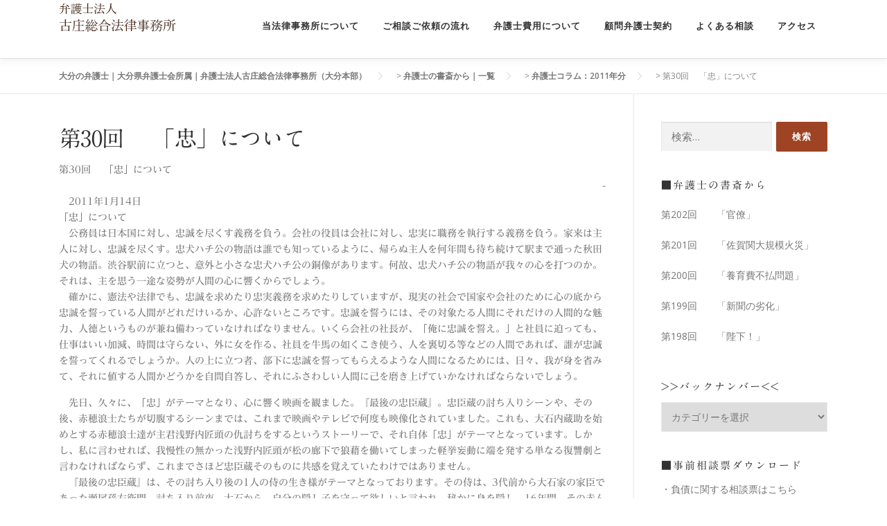

--- FILE ---
content_type: text/html; charset=UTF-8
request_url: https://kosholaw.com/%E7%AC%AC30%E5%9B%9E%E3%80%80-%E3%80%8C%E5%BF%A0%E3%80%8D%E3%81%AB%E3%81%A4%E3%81%84%E3%81%A6/
body_size: 8518
content:
<!DOCTYPE html><html dir="ltr" lang="ja"><head><meta charset="UTF-8"><meta name="viewport" content="width=device-width, initial-scale=1"><link rel="profile" href="http://gmpg.org/xfn/11"><link media="all" href="https://kosholaw.com/wp-content/cache/autoptimize/css/autoptimize_6a46460b445ee9c4dea8b06158b9c0a5.css" rel="stylesheet"><title>第30回 「忠」について | 大分の弁護士｜大分県弁護士会所属｜弁護士法人古庄総合法律事務所（大分本部）</title><meta name="description" content="第30回 「忠」について" /><meta name="robots" content="max-image-preview:large" /><meta name="author" content="bauhaus"/><meta name="keywords" content="弁護士,大分,法律事務所,相続,債務整理,自己破産,離婚,交通事故,無料相談" /><link rel="canonical" href="https://kosholaw.com/%e7%ac%ac30%e5%9b%9e%e3%80%80-%e3%80%8c%e5%bf%a0%e3%80%8d%e3%81%ab%e3%81%a4%e3%81%84%e3%81%a6/" /><meta name="generator" content="All in One SEO (AIOSEO) 4.8.9" /> <script type="application/ld+json" class="aioseo-schema">{"@context":"https:\/\/schema.org","@graph":[{"@type":"Article","@id":"https:\/\/kosholaw.com\/%e7%ac%ac30%e5%9b%9e%e3%80%80-%e3%80%8c%e5%bf%a0%e3%80%8d%e3%81%ab%e3%81%a4%e3%81%84%e3%81%a6\/#article","name":"\u7b2c30\u56de \u300c\u5fe0\u300d\u306b\u3064\u3044\u3066 | \u5927\u5206\u306e\u5f01\u8b77\u58eb\uff5c\u5927\u5206\u770c\u5f01\u8b77\u58eb\u4f1a\u6240\u5c5e\uff5c\u5f01\u8b77\u58eb\u6cd5\u4eba\u53e4\u5e84\u7dcf\u5408\u6cd5\u5f8b\u4e8b\u52d9\u6240\uff08\u5927\u5206\u672c\u90e8\uff09","headline":"\u7b2c30\u56de\u3000 \u300c\u5fe0\u300d\u306b\u3064\u3044\u3066","author":{"@id":"https:\/\/kosholaw.com\/author\/bauhaus\/#author"},"publisher":{"@id":"https:\/\/kosholaw.com\/#organization"},"image":{"@type":"ImageObject","url":"https:\/\/i0.wp.com\/kosholaw.com\/wp-content\/uploads\/2020\/01\/siteicon.png?fit=512%2C512&ssl=1","@id":"https:\/\/kosholaw.com\/#articleImage","width":512,"height":512,"caption":"\u5927\u5206\u306e\u5f01\u8b77\u58eb\u306f\u53e4\u5e84\u7dcf\u5408\u6cd5\u5f8b\u4e8b\u52d9\u6240\u3078"},"datePublished":"2011-01-14T00:00:51+09:00","dateModified":"2020-01-29T18:26:54+09:00","inLanguage":"ja","mainEntityOfPage":{"@id":"https:\/\/kosholaw.com\/%e7%ac%ac30%e5%9b%9e%e3%80%80-%e3%80%8c%e5%bf%a0%e3%80%8d%e3%81%ab%e3%81%a4%e3%81%84%e3%81%a6\/#webpage"},"isPartOf":{"@id":"https:\/\/kosholaw.com\/%e7%ac%ac30%e5%9b%9e%e3%80%80-%e3%80%8c%e5%bf%a0%e3%80%8d%e3%81%ab%e3%81%a4%e3%81%84%e3%81%a6\/#webpage"},"articleSection":"\u5f01\u8b77\u58eb\u30b3\u30e9\u30e0\uff1a2011\u5e74\u5206, \u5f01\u8b77\u58eb\u30b3\u30e9\u30e0\uff1a\u5f01\u8b77\u58eb\u306e\u66f8\u658e\u304b\u3089"},{"@type":"BreadcrumbList","@id":"https:\/\/kosholaw.com\/%e7%ac%ac30%e5%9b%9e%e3%80%80-%e3%80%8c%e5%bf%a0%e3%80%8d%e3%81%ab%e3%81%a4%e3%81%84%e3%81%a6\/#breadcrumblist","itemListElement":[{"@type":"ListItem","@id":"https:\/\/kosholaw.com#listItem","position":1,"name":"\u30db\u30fc\u30e0","item":"https:\/\/kosholaw.com","nextItem":{"@type":"ListItem","@id":"https:\/\/kosholaw.com\/category\/2011%e5%b9%b4%e5%88%86\/#listItem","name":"\u5f01\u8b77\u58eb\u30b3\u30e9\u30e0\uff1a2011\u5e74\u5206"}},{"@type":"ListItem","@id":"https:\/\/kosholaw.com\/category\/2011%e5%b9%b4%e5%88%86\/#listItem","position":2,"name":"\u5f01\u8b77\u58eb\u30b3\u30e9\u30e0\uff1a2011\u5e74\u5206","item":"https:\/\/kosholaw.com\/category\/2011%e5%b9%b4%e5%88%86\/","nextItem":{"@type":"ListItem","@id":"https:\/\/kosholaw.com\/%e7%ac%ac30%e5%9b%9e%e3%80%80-%e3%80%8c%e5%bf%a0%e3%80%8d%e3%81%ab%e3%81%a4%e3%81%84%e3%81%a6\/#listItem","name":"\u7b2c30\u56de\u3000 \u300c\u5fe0\u300d\u306b\u3064\u3044\u3066"},"previousItem":{"@type":"ListItem","@id":"https:\/\/kosholaw.com#listItem","name":"\u30db\u30fc\u30e0"}},{"@type":"ListItem","@id":"https:\/\/kosholaw.com\/%e7%ac%ac30%e5%9b%9e%e3%80%80-%e3%80%8c%e5%bf%a0%e3%80%8d%e3%81%ab%e3%81%a4%e3%81%84%e3%81%a6\/#listItem","position":3,"name":"\u7b2c30\u56de\u3000 \u300c\u5fe0\u300d\u306b\u3064\u3044\u3066","previousItem":{"@type":"ListItem","@id":"https:\/\/kosholaw.com\/category\/2011%e5%b9%b4%e5%88%86\/#listItem","name":"\u5f01\u8b77\u58eb\u30b3\u30e9\u30e0\uff1a2011\u5e74\u5206"}}]},{"@type":"Organization","@id":"https:\/\/kosholaw.com\/#organization","name":"\u5f01\u8b77\u58eb\u6cd5\u4eba\u53e4\u5e84\u7dcf\u5408\u6cd5\u5f8b\u4e8b\u52d9\u6240","description":"\u5927\u5206\u5e02\u306e\u304a\u3059\u3059\u3081\u5f01\u8b77\u58eb\u3001\u6cd5\u5f8b\u4e8b\u52d9\u6240\u3067\u3059\u3002","url":"https:\/\/kosholaw.com\/","telephone":"+81975320744","logo":{"@type":"ImageObject","url":"https:\/\/i0.wp.com\/kosholaw.com\/wp-content\/uploads\/2020\/01\/siteicon.png?fit=512%2C512&ssl=1","@id":"https:\/\/kosholaw.com\/%e7%ac%ac30%e5%9b%9e%e3%80%80-%e3%80%8c%e5%bf%a0%e3%80%8d%e3%81%ab%e3%81%a4%e3%81%84%e3%81%a6\/#organizationLogo","width":512,"height":512,"caption":"\u5927\u5206\u306e\u5f01\u8b77\u58eb\u306f\u53e4\u5e84\u7dcf\u5408\u6cd5\u5f8b\u4e8b\u52d9\u6240\u3078"},"image":{"@id":"https:\/\/kosholaw.com\/%e7%ac%ac30%e5%9b%9e%e3%80%80-%e3%80%8c%e5%bf%a0%e3%80%8d%e3%81%ab%e3%81%a4%e3%81%84%e3%81%a6\/#organizationLogo"},"sameAs":["https:\/\/www.facebook.com\/-104328734703087"]},{"@type":"Person","@id":"https:\/\/kosholaw.com\/author\/bauhaus\/#author","url":"https:\/\/kosholaw.com\/author\/bauhaus\/","name":"bauhaus"},{"@type":"WebPage","@id":"https:\/\/kosholaw.com\/%e7%ac%ac30%e5%9b%9e%e3%80%80-%e3%80%8c%e5%bf%a0%e3%80%8d%e3%81%ab%e3%81%a4%e3%81%84%e3%81%a6\/#webpage","url":"https:\/\/kosholaw.com\/%e7%ac%ac30%e5%9b%9e%e3%80%80-%e3%80%8c%e5%bf%a0%e3%80%8d%e3%81%ab%e3%81%a4%e3%81%84%e3%81%a6\/","name":"\u7b2c30\u56de \u300c\u5fe0\u300d\u306b\u3064\u3044\u3066 | \u5927\u5206\u306e\u5f01\u8b77\u58eb\uff5c\u5927\u5206\u770c\u5f01\u8b77\u58eb\u4f1a\u6240\u5c5e\uff5c\u5f01\u8b77\u58eb\u6cd5\u4eba\u53e4\u5e84\u7dcf\u5408\u6cd5\u5f8b\u4e8b\u52d9\u6240\uff08\u5927\u5206\u672c\u90e8\uff09","description":"\u7b2c30\u56de \u300c\u5fe0\u300d\u306b\u3064\u3044\u3066","inLanguage":"ja","isPartOf":{"@id":"https:\/\/kosholaw.com\/#website"},"breadcrumb":{"@id":"https:\/\/kosholaw.com\/%e7%ac%ac30%e5%9b%9e%e3%80%80-%e3%80%8c%e5%bf%a0%e3%80%8d%e3%81%ab%e3%81%a4%e3%81%84%e3%81%a6\/#breadcrumblist"},"author":{"@id":"https:\/\/kosholaw.com\/author\/bauhaus\/#author"},"creator":{"@id":"https:\/\/kosholaw.com\/author\/bauhaus\/#author"},"datePublished":"2011-01-14T00:00:51+09:00","dateModified":"2020-01-29T18:26:54+09:00"},{"@type":"WebSite","@id":"https:\/\/kosholaw.com\/#website","url":"https:\/\/kosholaw.com\/","name":"\u5927\u5206\u306e\u5f01\u8b77\u58eb\uff5c\u5927\u5206\u770c\u5f01\u8b77\u58eb\u4f1a\u6240\u5c5e\uff5c\u5f01\u8b77\u58eb\u6cd5\u4eba\u53e4\u5e84\u7dcf\u5408\u6cd5\u5f8b\u4e8b\u52d9\u6240\uff08\u5927\u5206\u672c\u90e8\uff09","description":"\u5927\u5206\u5e02\u306e\u304a\u3059\u3059\u3081\u5f01\u8b77\u58eb\u3001\u6cd5\u5f8b\u4e8b\u52d9\u6240\u3067\u3059\u3002","inLanguage":"ja","publisher":{"@id":"https:\/\/kosholaw.com\/#organization"}}]}</script> <link rel='dns-prefetch' href='//webfonts.xserver.jp' /><link rel='dns-prefetch' href='//stats.wp.com' /><link rel='dns-prefetch' href='//fonts.googleapis.com' /><link rel='preconnect' href='//c0.wp.com' /><link rel='preconnect' href='//i0.wp.com' /><link rel="alternate" type="application/rss+xml" title="大分の弁護士｜大分県弁護士会所属｜弁護士法人古庄総合法律事務所（大分本部） &raquo; フィード" href="https://kosholaw.com/feed/" /><link rel="alternate" type="application/rss+xml" title="大分の弁護士｜大分県弁護士会所属｜弁護士法人古庄総合法律事務所（大分本部） &raquo; コメントフィード" href="https://kosholaw.com/comments/feed/" /><link rel='stylesheet' id='onepress-fonts-css' href='https://fonts.googleapis.com/css?family=Raleway%3A400%2C500%2C600%2C700%2C300%2C100%2C800%2C900%7COpen+Sans%3A400%2C300%2C300italic%2C400italic%2C600%2C600italic%2C700%2C700italic&#038;subset=latin%2Clatin-ext&#038;ver=2.2.8' type='text/css' media='all' /> <script type="text/javascript" src="https://kosholaw.com/wp-includes/js/jquery/jquery.min.js?ver=3.7.1" id="jquery-core-js"></script> <script type="text/javascript" src="//webfonts.xserver.jp/js/xserverv3.js?fadein=0&amp;ver=2.0.8" id="typesquare_std-js"></script> <link rel="https://api.w.org/" href="https://kosholaw.com/wp-json/" /><link rel="alternate" title="JSON" type="application/json" href="https://kosholaw.com/wp-json/wp/v2/posts/1862" /><link rel="EditURI" type="application/rsd+xml" title="RSD" href="https://kosholaw.com/xmlrpc.php?rsd" /><meta name="generator" content="WordPress 6.8.3" /><link rel='shortlink' href='https://kosholaw.com/?p=1862' /><link rel="alternate" title="oEmbed (JSON)" type="application/json+oembed" href="https://kosholaw.com/wp-json/oembed/1.0/embed?url=https%3A%2F%2Fkosholaw.com%2F%25e7%25ac%25ac30%25e5%259b%259e%25e3%2580%2580-%25e3%2580%258c%25e5%25bf%25a0%25e3%2580%258d%25e3%2581%25ab%25e3%2581%25a4%25e3%2581%2584%25e3%2581%25a6%2F" /><link rel="alternate" title="oEmbed (XML)" type="text/xml+oembed" href="https://kosholaw.com/wp-json/oembed/1.0/embed?url=https%3A%2F%2Fkosholaw.com%2F%25e7%25ac%25ac30%25e5%259b%259e%25e3%2580%2580-%25e3%2580%258c%25e5%25bf%25a0%25e3%2580%258d%25e3%2581%25ab%25e3%2581%25a4%25e3%2581%2584%25e3%2581%25a6%2F&#038;format=xml" /><meta name="generator" content="Elementor 3.32.5; features: additional_custom_breakpoints; settings: css_print_method-external, google_font-enabled, font_display-auto"><link rel="icon" href="https://i0.wp.com/kosholaw.com/wp-content/uploads/2020/01/cropped-siteicon.png?fit=32%2C32&#038;ssl=1" sizes="32x32" /><link rel="icon" href="https://i0.wp.com/kosholaw.com/wp-content/uploads/2020/01/cropped-siteicon.png?fit=192%2C192&#038;ssl=1" sizes="192x192" /><link rel="apple-touch-icon" href="https://i0.wp.com/kosholaw.com/wp-content/uploads/2020/01/cropped-siteicon.png?fit=180%2C180&#038;ssl=1" /><meta name="msapplication-TileImage" content="https://i0.wp.com/kosholaw.com/wp-content/uploads/2020/01/cropped-siteicon.png?fit=270%2C270&#038;ssl=1" /></head><body class="wp-singular post-template-default single single-post postid-1862 single-format-standard wp-custom-logo wp-theme-onepress group-blog animation-disable elementor-default elementor-kit-2320"><div id="page" class="hfeed site"> <a class="skip-link screen-reader-text" href="#content">コンテンツへスキップ</a><div id="header-section" class="h-below-hero no-transparent"><header id="masthead" class="site-header header-contained is-sticky no-scroll no-t h-below-hero" role="banner"><div class="container"><div class="site-branding"><div class="site-brand-inner has-logo-img no-desc"><div class="site-logo-div"><a href="https://kosholaw.com/" class="custom-logo-link  no-t-logo" rel="home" itemprop="url"><img width="170" height="84" src="https://i0.wp.com/kosholaw.com/wp-content/uploads/2020/05/903rogo.png?fit=170%2C84&amp;ssl=1" class="custom-logo" alt="大分の弁護士古庄総合法律事務所" itemprop="logo" srcset="https://i0.wp.com/kosholaw.com/wp-content/uploads/2020/05/903rogo.png?fit=170%2C84&amp;ssl=1 2x" decoding="async" /></a></div></div></div><div class="header-right-wrapper"> <a href="#0" id="nav-toggle">メニュー<span></span></a><nav id="site-navigation" class="main-navigation" role="navigation"><ul class="onepress-menu"><li id="menu-item-1522" class="menu-item menu-item-type-post_type menu-item-object-page menu-item-has-children menu-item-1522"><a href="https://kosholaw.com/%e5%bd%93%e4%ba%8b%e5%8b%99%e6%89%80%e3%81%ab%e3%81%a4%e3%81%84%e3%81%a6-2/">当法律事務所について</a><ul class="sub-menu"><li id="menu-item-1521" class="menu-item menu-item-type-post_type menu-item-object-page menu-item-1521"><a href="https://kosholaw.com/%e5%bc%81%e8%ad%b7%e5%a3%ab%e3%83%97%e3%83%ad%e3%83%95%e3%82%a3%e3%83%bc%e3%83%ab/">弁護士プロフィール/古庄玄知弁護士</a></li><li id="menu-item-1579" class="menu-item menu-item-type-post_type menu-item-object-page menu-item-1579"><a href="https://kosholaw.com/%e5%bc%81%e8%ad%b7%e5%a3%ab%e3%83%97%e3%83%ad%e3%83%95%e3%82%a3%e3%83%bc%e3%83%ab-%e5%b1%b1%e4%b8%8b%e6%98%87%e5%90%be/">弁護士プロフィール/山下昇悟弁護士</a></li><li id="menu-item-1608" class="menu-item menu-item-type-post_type menu-item-object-page menu-item-1608"><a href="https://kosholaw.com/%e5%bc%81%e8%ad%b7%e5%a3%ab%e3%83%97%e3%83%ad%e3%83%95%e3%82%a3%e3%83%bc%e3%83%ab-%e4%bd%90%e8%97%a4%e9%81%94%e5%93%89%e5%bc%81%e8%ad%b7%e5%a3%ab/">弁護士プロフィール/佐藤達哉弁護士</a></li><li id="menu-item-1636" class="menu-item menu-item-type-post_type menu-item-object-page menu-item-1636"><a href="https://kosholaw.com/%e5%bc%81%e8%ad%b7%e5%a3%ab%e3%83%97%e3%83%ad%e3%83%95%e3%82%a3%e3%83%bc%e3%83%ab-%e4%b8%89%e8%82%a1%e6%ad%a3%e5%b9%b8%e5%bc%81%e8%ad%b7%e5%a3%ab/">弁護士プロフィール/三股正幸弁護士</a></li><li id="menu-item-1635" class="menu-item menu-item-type-post_type menu-item-object-page menu-item-1635"><a href="https://kosholaw.com/%e5%bc%81%e8%ad%b7%e5%a3%ab%e3%83%97%e3%83%ad%e3%83%95%e3%82%a3%e3%83%bc%e3%83%ab-%e6%a3%ae%e8%8b%a5%e5%88%a9%e5%b9%b8%e5%bc%81%e8%ad%b7%e5%a3%ab/">弁護士プロフィール/森若利幸弁護士</a></li></ul></li><li id="menu-item-1518" class="menu-item menu-item-type-post_type menu-item-object-page menu-item-1518"><a href="https://kosholaw.com/%e3%81%94%e4%be%9d%e9%a0%bc%e3%81%ae%e6%b5%81%e3%82%8c/">ご相談ご依頼の流れ</a></li><li id="menu-item-1519" class="menu-item menu-item-type-post_type menu-item-object-page menu-item-1519"><a href="https://kosholaw.com/%e5%bc%81%e8%ad%b7%e5%a3%ab%e8%b2%bb%e7%94%a8%e3%81%ab%e3%81%a4%e3%81%84%e3%81%a6/">弁護士費用について</a></li><li id="menu-item-1515" class="menu-item menu-item-type-post_type menu-item-object-page menu-item-1515"><a href="https://kosholaw.com/%e9%a1%a7%e5%95%8f%e5%a5%91%e7%b4%84%e3%81%ab%e3%81%a4%e3%81%84%e3%81%a6/">顧問弁護士契約</a></li><li id="menu-item-1516" class="menu-item menu-item-type-post_type menu-item-object-page menu-item-has-children menu-item-1516"><a href="https://kosholaw.com/%e3%82%88%e3%81%8f%e3%81%82%e3%82%8b%e7%9b%b8%e8%ab%87/">よくある相談</a><ul class="sub-menu"><li id="menu-item-1943" class="menu-item menu-item-type-post_type menu-item-object-page menu-item-has-children menu-item-1943"><a href="https://kosholaw.com/%e4%ba%a4%e9%80%9a%e4%ba%8b%e6%95%85%e3%81%ae%e3%81%94%e7%9b%b8%e8%ab%87-2/">交通事故のご相談</a><ul class="sub-menu"><li id="menu-item-2163" class="menu-item menu-item-type-post_type menu-item-object-page menu-item-2163"><a href="https://kosholaw.com/%e3%82%88%e3%81%8f%e3%81%82%e3%82%8b%e8%b3%aa%e5%95%8f-%e4%ba%a4%e9%80%9a%e4%ba%8b%e6%95%85%e3%81%ab%e3%81%a4%e3%81%84%e3%81%a6/">よくある質問-交通事故について</a></li></ul></li><li id="menu-item-1941" class="menu-item menu-item-type-post_type menu-item-object-page menu-item-has-children menu-item-1941"><a href="https://kosholaw.com/%e7%9b%b8%e7%b6%9a-%e9%81%ba%e8%a8%80%e3%81%ab%e3%81%a4%e3%81%84%e3%81%a6/">相続のご相談</a><ul class="sub-menu"><li id="menu-item-2137" class="menu-item menu-item-type-post_type menu-item-object-page menu-item-2137"><a href="https://kosholaw.com/%e3%82%88%e3%81%8f%e3%81%82%e3%82%8b%e8%b3%aa%e5%95%8f-%e7%9b%b8%e7%b6%9a%e3%81%ab%e3%81%a4%e3%81%84%e3%81%a6/">よくある質問-相続について</a></li><li id="menu-item-2145" class="menu-item menu-item-type-post_type menu-item-object-page menu-item-2145"><a href="https://kosholaw.com/%e3%82%88%e3%81%8f%e3%81%82%e3%82%8b%e8%b3%aa%e5%95%8f-%e9%81%ba%e8%a8%80%e3%81%ab%e3%81%a4%e3%81%84%e3%81%a6/">よくある質問-遺言について</a></li></ul></li><li id="menu-item-1940" class="menu-item menu-item-type-post_type menu-item-object-page menu-item-has-children menu-item-1940"><a href="https://kosholaw.com/%e9%9b%a2%e5%a9%9a%e3%81%ae%e3%81%94%e7%9b%b8%e8%ab%87-2/">離婚のご相談</a><ul class="sub-menu"><li id="menu-item-2159" class="menu-item menu-item-type-post_type menu-item-object-page menu-item-2159"><a href="https://kosholaw.com/%e3%82%88%e3%81%8f%e3%81%82%e3%82%8b%e8%b3%aa%e5%95%8f-%e9%9b%a2%e5%a9%9a%e3%81%ab%e3%81%a4%e3%81%84%e3%81%a6/">よくある質問-離婚について</a></li></ul></li><li id="menu-item-1942" class="menu-item menu-item-type-post_type menu-item-object-page menu-item-has-children menu-item-1942"><a href="https://kosholaw.com/%e5%80%9f%e9%87%91-%e8%b2%a0%e5%82%b5%e3%81%ae%e3%81%94%e7%9b%b8%e8%ab%87/">借金/負債のご相談</a><ul class="sub-menu"><li id="menu-item-2152" class="menu-item menu-item-type-post_type menu-item-object-page menu-item-2152"><a href="https://kosholaw.com/%e3%82%88%e3%81%8f%e3%81%82%e3%82%8b%e8%b3%aa%e5%95%8f-%e7%a0%b4%e7%94%a3-%e5%80%92%e7%94%a3%e3%81%ab%e3%81%a4%e3%81%84%e3%81%a6/">よくある質問-破産/倒産について</a></li></ul></li><li id="menu-item-2028" class="menu-item menu-item-type-post_type menu-item-object-page menu-item-2028"><a href="https://kosholaw.com/%e3%81%9d%e3%81%ae%e4%bb%96%e3%81%ae%e3%81%94%e7%9b%b8%e8%ab%87-%e5%88%91%e4%ba%8b%e6%89%8b%e7%b6%9a%e3%81%8d/">その他のご相談-刑事手続き</a></li><li id="menu-item-2039" class="menu-item menu-item-type-post_type menu-item-object-page menu-item-2039"><a href="https://kosholaw.com/%e3%81%9d%e3%81%ae%e4%bb%96%e3%81%ae%e3%81%94%e7%9b%b8%e8%ab%87-2/">その他のご相談-民事一般</a></li><li id="menu-item-2027" class="menu-item menu-item-type-post_type menu-item-object-page menu-item-2027"><a href="https://kosholaw.com/%e3%81%9d%e3%81%ae%e4%bb%96%e3%81%ae%e3%81%94%e7%9b%b8%e8%ab%87-%e5%8a%b4%e5%83%8d%e5%95%8f%e9%a1%8c/">その他のご相談-労働問題</a></li><li id="menu-item-2038" class="menu-item menu-item-type-post_type menu-item-object-page menu-item-2038"><a href="https://kosholaw.com/%e3%81%9d%e3%81%ae%e4%bb%96%e3%81%ae%e3%81%94%e7%9b%b8%e8%ab%87-%e3%81%9d%e3%81%ae%e4%bb%96/">その他のご相談-その他</a></li></ul></li><li id="menu-item-2078" class="menu-item menu-item-type-post_type menu-item-object-page menu-item-2078"><a href="https://kosholaw.com/access/">アクセス</a></li></ul></nav></div></div></header></div><div id="content" class="site-content"><div class="breadcrumbs"><div class="container"> <span property="itemListElement" typeof="ListItem"><a property="item" typeof="WebPage" title="Go to 大分の弁護士｜大分県弁護士会所属｜弁護士法人古庄総合法律事務所（大分本部）." href="https://kosholaw.com" class="home" ><span property="name">大分の弁護士｜大分県弁護士会所属｜弁護士法人古庄総合法律事務所（大分本部）</span></a><meta property="position" content="1"></span> &gt; <span property="itemListElement" typeof="ListItem"><a property="item" typeof="WebPage" title="Go to 弁護士の書斎から｜一覧." href="https://kosholaw.com/news/" class="post-root post post-post" ><span property="name">弁護士の書斎から｜一覧</span></a><meta property="position" content="2"></span> &gt; <span property="itemListElement" typeof="ListItem"><a property="item" typeof="WebPage" title="Go to the 弁護士コラム：2011年分 category archives." href="https://kosholaw.com/category/2011%e5%b9%b4%e5%88%86/" class="taxonomy category" ><span property="name">弁護士コラム：2011年分</span></a><meta property="position" content="3"></span> &gt; <span property="itemListElement" typeof="ListItem"><span property="name" class="post post-post current-item">第30回　 「忠」について</span><meta property="url" content="https://kosholaw.com/%e7%ac%ac30%e5%9b%9e%e3%80%80-%e3%80%8c%e5%bf%a0%e3%80%8d%e3%81%ab%e3%81%a4%e3%81%84%e3%81%a6/"><meta property="position" content="4"></span></div></div><div id="content-inside" class="container right-sidebar"><div id="primary" class="content-area"><main id="main" class="site-main" role="main"><article id="post-1862" class="post-1862 post type-post status-publish format-standard hentry category-37 category-bengosino"><header class="entry-header"><h1 class="entry-title">第30回　 「忠」について</h1></header><div class="entry-content"><p>第30回　 「忠」について<br /> 　　　　　　　　　　　　　　　　　　　　　　　　　　　　　　　　　　　　　　　　　　　　　　　　　　　　　　　　-　2011年1月14日 　<br /> 「忠」について<br /> 　公務員は日本国に対し、忠誠を尽くす義務を負う。会社の役員は会社に対し、忠実に職務を執行する義務を負う。家来は主人に対し、忠誠を尽くす。忠犬ハチ公の物語は誰でも知っているように、帰らぬ主人を何年間も待ち続けて駅まで通った秋田犬の物語。渋谷駅前に立つと、意外と小さな忠犬ハチ公の銅像があります。何故、忠犬ハチ公の物語が我々の心を打つのか。それは、主を思う一途な姿勢が人間の心に響くからでしょう。<br /> 　確かに、憲法や法律でも、忠誠を求めたり忠実義務を求めたりしていますが、現実の社会で国家や会社のために心の底から忠誠を誓っている人間がどれだけいるか、心許ないところです。忠誠を誓うには、その対象たる人間にそれだけの人間的な魅力、人徳というものが兼ね備わっていなければなりません。いくら会社の社長が、「俺に忠誠を誓え。」と社員に迫っても、仕事はいい加減、時間は守らない、外に女を作る、社員を牛馬の如くこき使う、人を裏切る等などの人間であれば、誰が忠誠を誓ってくれるでしょうか。人の上に立つ者、部下に忠誠を誓ってもらえるような人間になるためには、日々、我が身を省みて、それに値する人間かどうかを自問自答し、それにふさわしい人間に己を磨き上げていかなければならないでしょう。</p><p>　先日、久々に、「忠」がテーマとなり、心に響く映画を観ました。『最後の忠臣蔵』。忠臣蔵の討ち入りシーンや、その後、赤穂浪士たちが切腹するシーンまでは、これまで映画やテレビで何度も映像化されていました。これも、大石内蔵助を始めとする赤穂浪士達が主君浅野内匠頭の仇討ちをするというストーリーで、それ自体「忠」がテーマとなっています。しかし、私に言わせれば、我慢性の無かった浅野内匠頭が松の廊下で狼藉を働いてしまった軽挙妄動に端を発する単なる復讐劇と言わなければならず、これまでさほど忠臣蔵そのものに共感を覚えていたわけではありません。<br /> 　『最後の忠臣蔵』は、その討ち入り後の1人の侍の生き様がテーマとなっております。その侍は、3代前から大石家の家臣であった瀬尾孫左衛門。討ち入り前夜、大石から、自分の隠し子を守って欲しいと言われ、秘かに身を隠し、16年間、その赤ん坊だった子どもを立派に育て、嫁がせ、最期に自決するという話です。名誉を重んじる武士の社会において、討ち入り前夜に1人敵前逃亡し（映画の中でこれを「逐電」と言っておりました。初めて聞いた言葉ですが、辞書によると、元々住んでいた場所に居られなくなって他の場所に隠れることという意味が記載されていました）、武士の身分を捨て、商人に身を代えて、16年間、大石内蔵助の隠し子を育て上げたというものです。「逐電」という汚名を着せられながら、それでも大石の命令を守り、商人に身を代えて子どもを育てるという、正に忠義を絵に描いたような内容で涙が絶え間なく流れ落ちてきました。そして、自分の役目が終わった後、先に逝った仲間を追うように自害する美学。「武士道」をそこに見たり。</p><p>　振り返って我が身に当てはめるに、女房・子どもさえ御し切れていないのに、私のために16年間、隠し子を預かってくれる部下はいないでしょう（これは勿論、仮に私に隠し子がいたらという仮定の話ですが・・・）。</p></div></article></main></div><div id="secondary" class="widget-area sidebar" role="complementary"><aside id="search-3" class="widget widget_search"><form role="search" method="get" class="search-form" action="https://kosholaw.com/"> <label> <span class="screen-reader-text">検索:</span> <input type="search" class="search-field" placeholder="検索&hellip;" value="" name="s" /> </label> <input type="submit" class="search-submit" value="検索" /></form></aside><aside id="category-posts-5" class="widget cat-post-widget"><h2 class="widget-title">■弁護士の書斎から</h2><ul id="category-posts-5-internal" class="category-posts-internal"><li class='cat-post-item'><div><a class="cat-post-title" href="https://kosholaw.com/%e7%ac%ac202%e5%9b%9e%e3%80%80%e3%80%80%e3%80%8c%e5%ae%98%e5%83%9a%e3%80%8d/" rel="bookmark">第202回　　「官僚」</a></div></li><li class='cat-post-item'><div><a class="cat-post-title" href="https://kosholaw.com/%e7%ac%ac201%e5%9b%9e%e3%80%80%e3%80%80%e3%80%8c%e4%bd%90%e8%b3%80%e9%96%a2%e5%a4%a7%e8%a6%8f%e6%a8%a1%e7%81%ab%e7%81%bd%e3%80%8d/" rel="bookmark">第201回　　「佐賀関大規模火災」</a></div></li><li class='cat-post-item'><div><a class="cat-post-title" href="https://kosholaw.com/%e7%ac%ac200%e5%9b%9e%e3%80%80%e3%80%80%e3%80%8c%e9%a4%8a%e8%82%b2%e8%b2%bb%e4%b8%8d%e6%89%95%e5%95%8f%e9%a1%8c%e3%80%8d/" rel="bookmark">第200回　　「養育費不払問題」</a></div></li><li class='cat-post-item'><div><a class="cat-post-title" href="https://kosholaw.com/%e7%ac%ac199%e5%9b%9e%e3%80%80%e3%80%80%e3%80%8c%e6%96%b0%e8%81%9e%e3%81%ae%e5%8a%a3%e5%8c%96%e3%80%8d/" rel="bookmark">第199回　　「新聞の劣化」</a></div></li><li class='cat-post-item'><div><a class="cat-post-title" href="https://kosholaw.com/%e7%ac%ac198%e5%9b%9e%e3%80%80%e3%80%80%e3%80%8c%e9%99%9b%e4%b8%8b%ef%bc%81%e3%80%8d/" rel="bookmark">第198回　　「陛下！」</a></div></li></ul></aside><aside id="categories-3" class="widget widget_categories"><h2 class="widget-title">&gt;&gt;バックナンバー&lt;&lt;</h2><form action="https://kosholaw.com" method="get"><label class="screen-reader-text" for="cat">&gt;&gt;バックナンバー&lt;&lt;</label><select  name='cat' id='cat' class='postform'><option value='-1'>カテゴリーを選択</option><option class="level-0" value="52">弁護士コラム：2024年分</option><option class="level-0" value="48">弁護士コラム：2023年分</option><option class="level-0" value="47">弁護士コラム：2022年分</option><option class="level-0" value="46">弁護士コラム：2021年分</option><option class="level-0" value="41">弁護士コラム：2020年分</option><option class="level-0" value="28">弁護士コラム：2019年分</option><option class="level-0" value="29">弁護士コラム：2018年分</option><option class="level-0" value="30">弁護士コラム：2017年分</option><option class="level-0" value="32">弁護士コラム：2016年分</option><option class="level-0" value="33">弁護士コラム：2015年分</option><option class="level-0" value="34">弁護士コラム：2014年分</option><option class="level-0" value="35">弁護士コラム：2013年分</option><option class="level-0" value="36">弁護士コラム：2012年分</option><option class="level-0" value="37">弁護士コラム：2011年分</option><option class="level-0" value="38">弁護士コラム：2010年分</option><option class="level-0" value="39">弁護士コラム：2009年分</option><option class="level-0" value="40">弁護士コラム：2008年以前分</option><option class="level-0" value="26">弁護士コラム：弁護士の書斎から</option><option class="level-0" value="42">相続 Q&amp;A</option><option class="level-0" value="43">交通事故についてのQ&amp;A</option><option class="level-0" value="45">負債についてQ&amp;A</option><option class="level-0" value="44">離婚についてQ&amp;A</option> </select></form></aside><aside id="custom_html-2" class="widget_text widget widget_custom_html"><h2 class="widget-title">■事前相談票ダウンロード</h2><div class="textwidget custom-html-widget"><a href="https://kosholaw.com/siryo/jizensodan_fusai.pdf">・負債に関する相談票はこちら</a><br> <br> <a href="https://kosholaw.com/wp-content/uploads/2022/11/jizen_jiko.pdf">・交通事故に関する相談票はこちら</a><br> <br> <a href="https://kosholaw.com/siryo/jizensodan_rikon2.pdf">・離婚に関する相談票はこちら</a></div></aside></div></div></div><footer id="colophon" class="site-footer" role="contentinfo"><div class="site-info"><div class="container">              Copyright 2023© <a href="https://kosholaw.com/" title="大分の弁護士｜大分県弁護士会所属｜弁護士法人古庄総合法律事務所（大分本部）" rel="home">大分の弁護士｜大分県弁護士会所属｜弁護士法人古庄総合法律事務所（大分本部） </a>All Rights Reserved.</div></div></footer></div> <script type="speculationrules">{"prefetch":[{"source":"document","where":{"and":[{"href_matches":"\/*"},{"not":{"href_matches":["\/wp-*.php","\/wp-admin\/*","\/wp-content\/uploads\/*","\/wp-content\/*","\/wp-content\/plugins\/*","\/wp-content\/themes\/onepress\/*","\/*\\?(.+)"]}},{"not":{"selector_matches":"a[rel~=\"nofollow\"]"}},{"not":{"selector_matches":".no-prefetch, .no-prefetch a"}}]},"eagerness":"conservative"}]}</script> <script type="text/javascript" id="jetpack-stats-js-before">_stq = window._stq || [];
_stq.push([ "view", JSON.parse("{\"v\":\"ext\",\"blog\":\"174361020\",\"post\":\"1862\",\"tz\":\"9\",\"srv\":\"kosholaw.com\",\"j\":\"1:15.1.1\"}") ]);
_stq.push([ "clickTrackerInit", "174361020", "1862" ]);</script> <script type="text/javascript" src="https://stats.wp.com/e-202603.js" id="jetpack-stats-js" defer="defer" data-wp-strategy="defer"></script> <script defer src="https://kosholaw.com/wp-content/cache/autoptimize/js/autoptimize_023141db3fb3f64802a15e3b73700a0a.js"></script></body></html>